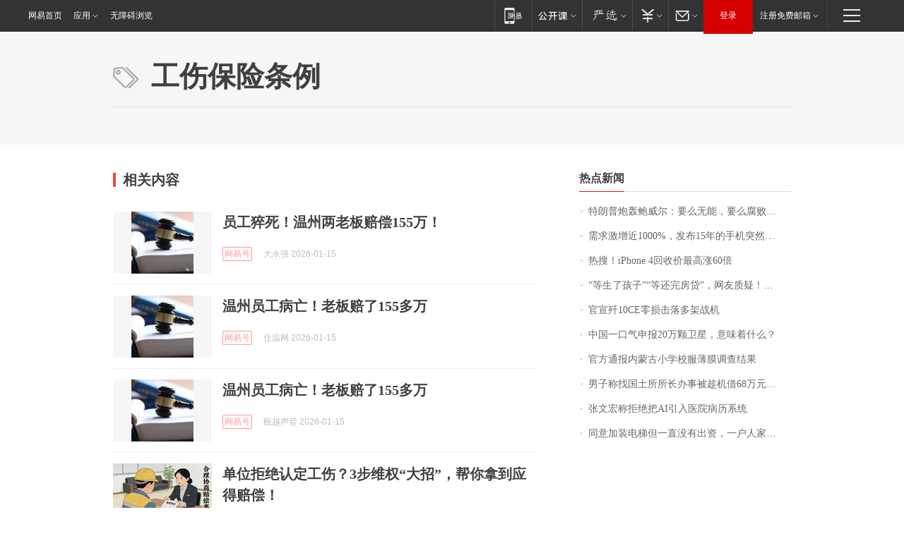

--- FILE ---
content_type: application/javascript; charset=utf-8
request_url: https://static.ws.126.net/163/frontend/libs/antanalysis.min.js
body_size: 9764
content:
/*! Publish Time: 2/22/2025, 08:23:43 */
!function(t,e){"object"==typeof exports&&"object"==typeof module?module.exports=e():"function"==typeof define&&define.amd?define([],e):"object"==typeof exports?exports.NTESAntAnalysis=e():t.NTESAntAnalysis=e()}(window,(function(){return function(t){var e={};function o(n){if(e[n])return e[n].exports;var i=e[n]={i:n,l:!1,exports:{}};return t[n].call(i.exports,i,i.exports,o),i.l=!0,i.exports}return o.m=t,o.c=e,o.d=function(t,e,n){o.o(t,e)||Object.defineProperty(t,e,{enumerable:!0,get:n})},o.r=function(t){"undefined"!=typeof Symbol&&Symbol.toStringTag&&Object.defineProperty(t,Symbol.toStringTag,{value:"Module"}),Object.defineProperty(t,"__esModule",{value:!0})},o.t=function(t,e){if(1&e&&(t=o(t)),8&e)return t;if(4&e&&"object"==typeof t&&t&&t.__esModule)return t;var n=Object.create(null);if(o.r(n),Object.defineProperty(n,"default",{enumerable:!0,value:t}),2&e&&"string"!=typeof t)for(var i in t)o.d(n,i,function(e){return t[e]}.bind(null,i));return n},o.n=function(t){var e=t&&t.__esModule?function(){return t.default}:function(){return t};return o.d(e,"a",e),e},o.o=function(t,e){return Object.prototype.hasOwnProperty.call(t,e)},o.p="/",o(o.s=0)}([function(t,e,o){"use strict";var n=o(1);function i(t){return(i="function"==typeof Symbol&&"symbol"==typeof Symbol.iterator?function(t){return typeof t}:function(t){return t&&"function"==typeof Symbol&&t.constructor===Symbol&&t!==Symbol.prototype?"symbol":typeof t})(t)}var r=o(2),s=o(3),a=o(4);o(5);var c=o(6),u=o(7),h=u.getCookie,d=u.setCookie,f=u.getLocalStorge,l=u.setLocalStorge,p=u.getTruthTime,w=u.sendByBeacon,m=u.sendByImg,g=u.localParam;function v(){return/spider/gi.test(navigator.userAgent)}function b(t){if(!t)return t;for(var e=1,o=arguments.length;e<o;e++){var n=arguments[e];if(n)for(var i in n)void 0===t[i]&&(t[i]=n[i])}return t}var y,_,B,S,T,I=navigator.userAgent,E=g().search,A=function(){var t=document.referrer,e="",o="";if(t){var n=t.match(/^([hH][tT]{2}[pP]:\/\/|[hH][tT]{2}[pP][sS]:\/\/)([^\/]+).*?/);e=n&&n[2]?n[2]:e}e&&(o=e,[{test:/163\.com$/i,domain:"163"},{test:/baidu\.com$/i,domain:"baidu"},{test:/sm\.cn$/i,domain:"sm"},{test:/sogou\.com$/i,domain:"sogou"},{test:/so\.com$/i,domain:"360"},{test:/google/i,domain:"google"},{test:/bing/i,domain:"bing"},{test:/weibo/i,domain:"weibo"},{test:/toutiao/i,domain:"toutiao"}].some((function(t){return!!t.test.test(e)&&(o=t.domain,!0)})));var i=E.referFrom;/referFrom/.test(window.location.search)&&"163"==o&&(o=i||"");!o&&t&&(o="other");return o}(),O=function(){var t=h("_ntes_origin_from");"163"!==A&&t!==A&&d("_ntes_origin_from",t=A,".163.com");return-1===t?"":t}(),R={},x=!1,M=E.spss?E.spss:I.match(/newsapp/gi)?"native":A.match(/163.com/gi)?"163":"other",L="h5.analytics.126.net/news/c",H="h5.analytics.126.net/news/g";function D(){if(!_){var t="";try{t=f("ntesSpsuid")}catch(t){console.log(t.message,t.name,t.stack)}if(-1==h("_ntes_nuid"))_=y,t&&d("_ntes_nuid",t,".163.com");else{_=h("_ntes_nuid");try{!t&&l("ntesSpsuid",_)}catch(t){console.log(t.message,t.name,t.stack)}}if(!(_=t||_)){_=r(),d("_ntes_nuid",_,".163.com");try{l("ntesSpsuid",_)}catch(t){console.log(t.message,t.name,t.stack)}}}var e=(window.location.href.match(/abTest=([0-9a-f])/)||["",""])[1];return e&&(_="1111111111111111111111111111111"+e),_}function k(){if(!B){B=parseInt(E.spsw)||0;var t=!1;E.spssid==_&&(t=!0),t||(B+=1)}return B}function U(t){var e,o,n,i,r,s,a=h("_antanalysis_s_id");if(-1==a){var c=(new Date).getTime();d("_antanalysis_s_id",c),a=c}e={sdk_ver:"2.2.0",session_id:a,deviceInfo:R,ct:S,source:M,uuid:_,channel:E.spsc?E.spsc:"",val_act:"",val_nm:"",val_url:window.location.href,uid:(n="P_INFO",i="P_OINFO",r=h(n),s=h(i),-1==r?-1==s?"":s:r).split("|")[0],uname:"",val_ref:E.referrerURL,val_ref_from:E.referrerFrom,origin_from:(o=O,"baidu"===S||"toutiao"===S?o=S:S&&-1!==S.indexOf("wx")&&(o="wx"),o),sc:screen.width+"*"+screen.height,info:{spstitle:E.title,spssid:E.spssid?E.spssid:"",spsw:parseInt(E.spsw)?parseInt(E.spsw):0,ptime:""!==E.publishTime?p(E.publishTime):""}},t&&t.info&&(t.info=b(t.info,e.info));var u=b(t,e);return function(t){if(t){var e=t.val_act,o=t.val_nm;(/^(exposure|click_ad)/.test(e)||/^(exposure|click_ad)/.test(o))&&(t.type="exposure")}}(u),u.callback&&delete u.callback,u.host&&delete u.host,window.params=u,u}function W(t,e,o){t.tm=(new Date).getTime();var n=function(t){var o=encodeURIComponent(JSON.stringify(t)),n="http:";return"https:"==window.location.protocol&&(n="https:"),n+"//"+(e||L)+"?"+o};"beacon"===o?w(n(t)):m(n(t));try{if(/3g\.163\.com\/\w+\/(video|article_cambrian)\/\w+\.html/.test(window.location.href)){var i=b({},t);"pageview"===t.val_act&&(i.val_act="pv_beacon",w(n(i))),"video_videoView"===t.val_act&&(i.val_act="video_videoView_beacon",w(n(i)))}}catch(t){}}function C(t,e,o){if(e=e||0,!v()){if(!x&&e<10)return setTimeout((function(){e++,C(t,e,o)}),200),!1;var n=t.callback,i=t.host;W(U(t),i,o),t&&n&&n()}}E.title=document.title,E.currentURL=document.location.href,E.referrerURL=document.referrer,E.referrerFrom=A,E.publishTime=document.documentElement.getAttribute("data-publishtime")||"",window.addEventListener("message",(function(t){t.origin.match("c.m.163.com")&&(y=t.data.ntesSpsuid)}),!1),"m.163.com"!==document.domain&&"wp.m.163.com"!==document.domain&&document.addEventListener("DOMContentLoaded",(function(){var t;(t=document.createElement("iframe")).setAttribute("src","https://c.m.163.com/nc/qa/uid.html"),t.setAttribute("tabindex",-1),t.setAttribute("style","display:none;"),t.setAttribute("class","ntesanalysis-sync-iframe"),document.body.insertBefore(t,document.body.children[0])})),_=D(),B=k(),T="",n.isWechat?T=E.from?"wx:"+E.from.split("#")[0]:"wx":n.isWeibo?T="wb":n.isYixin?T="yx":n.isQQ?T="qq":n.isNewsapp?T="newsapp":n.isBaidu?T="baidu":n.isToutiao?T="toutiao":n.isQQBrowser?T="qqBrowser":n.isUcBrowser?T="ucBrowser":n.isHuaweiBrowser?T="huaweiBrowser":n.isVivoBrowser?T="vivoBrowser":n.isOppoBrowser?T="oppoBrowser":n.isXiaoMiBrowser?T="xiaomiBrowser":n.isSamsungBrowser?T="samsungBrowser":n.isHuaweiHiSearch?T="huaweiHiSearch":n.isSogouBrowser?T="sogouBrowser":n.isQuarkBrowser?T="quarkBrowser":n.isHonorbrowser?T="honorBrowser":n.isBingWeb?T="bingWeb":n.isBingBot?T="bingBot":n.isGooglebot?T="googleBot":n.isEdge?T="edge":n.is360Browser?T="360Browser":n.isOpera?T="opera":n.isBaiduBrowser?T="baiduBrowser":n.isFirefox?T="firefox":n.isIOSSafari?T="safari":n.isChrome?T="chrome":E.referrerFrom.match(/weibo/)?T="wb":(E.referrerFrom.match(/qq/)||E.referrerFrom.match(/qzone\.com/))&&(T="qq"),S=T,s((function(t){t&&t.u&&(t.u=encodeURIComponent(t.u)),R=t,x=!0})),t.exports={version:"2.2.0",sendData:function(t,e){C(t,e,"img")},sendDataByBeacon:function(t,e){C(t,e,"beacon")},observer:c,postData:function(t){var e,o=t.callback,n=t.host||H;if(!v()&&"object"===i(t)){if("[object Array]"===Object.prototype.toString.call(t)){e=[];for(var r=0;r<t.length;r++)e.push(U(t[r]))}else e=U(t);a(n,e,W),t&&o&&o()}},config:function(t){var e=t&&t.host,o=t&&t.postHost;e&&(L=e),o&&(H=o)},getShareLink:function(t){t&&(t=function(t){var e,o="",n=["spssid","spsw","spss","spsc"];for(e=0;e<n.length;e++)-1==t.indexOf(n[e])&&E[n[e]]&&(o+=n[e]+"="+E[n[e]]),e!=n.length-1&&o&&(o+="&");return o&&(-1!=t.indexOf("?")?t+="&"+o:t+="?"+o),-1==t.indexOf("http")&&(t="http://"+t),t}(t));var e="",o=t||window.location.href,n="";if(window.URL)n=new URL(o);else{if(!window.webkitURL)return o;n=new webkitURL(o)}if(n.search){var i=n.search;(e=i.match(/spssid=\w+/g)?i.replace(/spssid=\w+/g,"spssid="+_):i+"&spssid="+_).match(/spsw=\d+/g)?e=e.replace(/spsw=\d+/g,"spsw="+B):e+="&spsw=1",e.match(/spss=\w+/g)||(e=e+"&spss="+M),e=n.origin+n.pathname+e+n.hash}else e=n.origin+n.pathname+"?spssid="+_+"&spsw=1&spss="+M+n.hash;return e},info:{uid:D(),spsuid:D(),spsw:k(),generateMd5UID:r,origin_from:O},storge:{setCookie:d,getCookie:h,setLocalStorge:l,getLocalStorge:f}}},function(t,e,o){"use strict";Object.defineProperty(e,"__esModule",{value:!0}),e.isYixin=e.isXiaoMiBrowser=e.isWinPhone=e.isWfkey=e.isWeibo=e.isWechat=e.isVivoBrowser=e.isUcBrowser=e.isToutiao=e.isTouTiaoOther=e.isSogouBrowser=e.isSamsungBrowser=e.isQzone=e.isQuarkBrowser=e.isQQBrowser=e.isQQ=e.isPopo=e.isPc=e.isOppoBrowser=e.isOpera=e.isNewsapp=e.isLianxin=e.isIpad=e.isIOSSafari=e.isIOS9=e.isIOS=e.isHuaweiHiSearch=e.isHuaweiBrowser=e.isHonorbrowser=e.isGooglebot=e.isFirefox=e.isEdge=e.isChrome=e.isBingWeb=e.isBingBot=e.isBaiduBrowser=e.isBaidu=e.isAndroidHd=e.isAndroid=e.is360Browser=void 0;var n,i,r,s=window.navigator.userAgent,a=e.isAndroid=/android/i.test(s),c=e.isIOS=/iphone|ipad|ipod/i.test(s),u=e.isWinPhone=/Windows Phone/i.test(s),h=e.isPc=!a&&!c&&!u,d=(e.isIOS9=!!((n=function(){if(c){var t=/OS ((\d+_?){2,3})\s/.exec(s);if(t&&t.length>0)return t[0].replace("OS","").replace("os","").replace(/\s+/g,"").replace(/_/g,".")}return""}().split("."))&&n.length>0&&parseInt(n[0])>=9),e.isAndroidHd=/(TAH-AN00m|JDN-W09|MI PAD 4|JDN-AL00|FDR-A03L|BAH-W09|FDR-A01w|AGS-W09|SM-F9160|SCM-W09|MI PAD 4 PLUS|AGS2-W09|AGS2-W09HN|SCMR-W09|MRX-W09|BAH2-W09|BAH3-W09|HUAWEI M2-801W|MRX-AL09|MI PAD|AGS-L09|MRX-W29|CMR-W09|HDN-W09|SM-T580|BAH-AL00|HUAWEI M2-803L|SM-T510|Lenovo TB-8703F|T1-821w|AGS2-AL00|Lenovo TB-X606F|TAH-AN00|Nexus 7|MI PAD 3|SCM-AL09|SM-T350|EBEN 80008|T1-A21w|HUAWEI M2-A01W|BAH2-AL10|KRJ-W09|SM-T550|BAH3-W59|EBEN T9|BAH3-AL00|SM-T560NU|CMR-AL09|Lenovo TB-8804F)/i.test(s),e.isIpad=/ipad/i.test(s)||/Mac OS X/i.test(s)&&parseInt((s.match(/Version\/(\d+)\./i)||[0,0])[1])>=13&&Math.min(screen.width,window.innerWidth)>=768,e.isIOSSafari=/applewebkit\/\d+(\.\d+)*\d+\s*\(KHTML,\s*like\s*Gecko\)\s*version\/\d+(\.\d+)*\.\d+\s*mobile\/\d+\w\d+\s*safari\/\d+(\.\d+)*\.\d+$/i.test(s)&&!window.hasOwnProperty("isLBBrowser")),f=(e.isChrome=(i=/Chrome\/[\d.]+/.test(s),r=!(/Edg\//.test(s)||/OPR\//.test(s)||/(QIHU|360SE)/.test(s)||/UBrowser\//.test(s)||/BIDUBrowser\//.test(s)||/QQBrowser\//.test(s)||/MiuiBrowser\//.test(s)||/HeyTapBrowser\//.test(s)||/VivoBrowser\//.test(s)||/HuaweiBrowser\//.test(s)||/SamsungBrowser\//.test(s)),i&&r),e.isHuaweiBrowser=/HuaweiBrowser/i.test(s)),l=(e.isHuaweiHiSearch=/HiSearch/i.test(s)&&!f,e.isVivoBrowser=/VivoBrowser/i.test(s),e.isOppoBrowser=/HeyTapBrowser/i.test(s),e.isSamsungBrowser=/SamsungBrowser/i.test(s),e.isXiaoMiBrowser=/MiuiBrowser/i.test(s),e.is360Browser=/(QIHU|360SE|360EE|QihooBrowser)/.test(s),e.isBaiduBrowser=/BIDUBrowser/.test(s),e.isQuarkBrowser=/Quark/i.test(s),e.isOpera=/OPR\/[\d.]+/.test(s)||/Opera\/[\d.]+.*Presto/.test(s),e.isFirefox=/Firefox\/[\d.]+/.test(s)&&/Gecko\/[\d.]+/.test(s),e.isHonorbrowser=/bdhonorbrowser/i.test(s),e.isSogouBrowser=/SogouMobileBrowser/i.test(s)||/SogouMSE/i.test(s)),p=e.isUcBrowser=/UCBrowser/i.test(s),w=(e.isEdge=/Edg\/[\d.]+/.test(s),e.isQQBrowser=c?/MQQBrowser/i.test(s)&&!/SogouMSE/i.test(s):!(!/MQQBrowser/i.test(s)||g||m||/SogouMSE/i.test(s))),m=(e.isNewsapp=/newsapp\//i.test(s),e.isWechat=/MicroMessenger/i.test(s)),g=e.isQQ=/QQ\//i.test(s),v=e.isWeibo=/weibo/i.test(s),b=e.isYixin=/yixin/i.test(s),y=e.isPopo=/POPO/i.test(s),_=(e.isQzone=/Qzone/i.test(s),e.isBaidu=/baidu/i.test(s)),B=e.isToutiao=/NewsArticle/i.test(s)||/TTWebView/i.test(s);e.isWfkey=/WiFiKey/i.test(s),e.isLianxin=/lx-palmchat/i.test(s),e.isBingWeb=/BingWeb/i.test(s),e.isBingBot=/BingPreview/i.test(s)||/bingbot/i.test(s),e.isGooglebot=/Googlebot/i.test(s),e.isTouTiaoOther=(window._REFER_VAL&&""===window._REFER_VAL||!window._REFER_VAL&&""===document.referrer)&&!h&&!m&&!g&&!w&&!b&&!y&&!v&&!_&&!p&&!l&&!B&&!d},function(t,e,o){"use strict";t.exports=function(){function t(t,e,o,n,i,s){return r(function(t,e){return t<<e|t>>>32-e}(r(r(e,t),r(n,s)),i),o)}function e(e,o,n,i,r,s,a){return t(o&n|~o&i,e,o,r,s,a)}function o(e,o,n,i,r,s,a){return t(o&i|n&~i,e,o,r,s,a)}function n(e,o,n,i,r,s,a){return t(o^n^i,e,o,r,s,a)}function i(e,o,n,i,r,s,a){return t(n^(o|~i),e,o,r,s,a)}function r(t,e){var o=(65535&t)+(65535&e);return(t>>16)+(e>>16)+(o>>16)<<16|65535&o}var s=new Date,a=document.body?document.body.clientWidth:document.body.clientHeight;return function(t){return function(t){for(var e="0123456789abcdef",o="",n=0;n<4*t.length;n++)o+=e.charAt(t[n>>2]>>n%4*8+4&15)+e.charAt(t[n>>2]>>n%4*8&15);return o}(function(t,s){t[s>>5]|=128<<s%32,t[14+(s+64>>>9<<4)]=s;for(var a=1732584193,c=-271733879,u=-1732584194,h=271733878,d=0;d<t.length;d+=16){var f=a,l=c,p=u,w=h;a=e(a,c,u,h,t[d+0],7,-680876936),h=e(h,a,c,u,t[d+1],12,-389564586),u=e(u,h,a,c,t[d+2],17,606105819),c=e(c,u,h,a,t[d+3],22,-1044525330),a=e(a,c,u,h,t[d+4],7,-176418897),h=e(h,a,c,u,t[d+5],12,1200080426),u=e(u,h,a,c,t[d+6],17,-1473231341),c=e(c,u,h,a,t[d+7],22,-45705983),a=e(a,c,u,h,t[d+8],7,1770035416),h=e(h,a,c,u,t[d+9],12,-1958414417),u=e(u,h,a,c,t[d+10],17,-42063),c=e(c,u,h,a,t[d+11],22,-1990404162),a=e(a,c,u,h,t[d+12],7,1804603682),h=e(h,a,c,u,t[d+13],12,-40341101),u=e(u,h,a,c,t[d+14],17,-1502002290),c=e(c,u,h,a,t[d+15],22,1236535329),a=o(a,c,u,h,t[d+1],5,-165796510),h=o(h,a,c,u,t[d+6],9,-1069501632),u=o(u,h,a,c,t[d+11],14,643717713),c=o(c,u,h,a,t[d+0],20,-373897302),a=o(a,c,u,h,t[d+5],5,-701558691),h=o(h,a,c,u,t[d+10],9,38016083),u=o(u,h,a,c,t[d+15],14,-660478335),c=o(c,u,h,a,t[d+4],20,-405537848),a=o(a,c,u,h,t[d+9],5,568446438),h=o(h,a,c,u,t[d+14],9,-1019803690),u=o(u,h,a,c,t[d+3],14,-187363961),c=o(c,u,h,a,t[d+8],20,1163531501),a=o(a,c,u,h,t[d+13],5,-1444681467),h=o(h,a,c,u,t[d+2],9,-51403784),u=o(u,h,a,c,t[d+7],14,1735328473),c=o(c,u,h,a,t[d+12],20,-1926607734),a=n(a,c,u,h,t[d+5],4,-378558),h=n(h,a,c,u,t[d+8],11,-2022574463),u=n(u,h,a,c,t[d+11],16,1839030562),c=n(c,u,h,a,t[d+14],23,-35309556),a=n(a,c,u,h,t[d+1],4,-1530992060),h=n(h,a,c,u,t[d+4],11,1272893353),u=n(u,h,a,c,t[d+7],16,-155497632),c=n(c,u,h,a,t[d+10],23,-1094730640),a=n(a,c,u,h,t[d+13],4,681279174),h=n(h,a,c,u,t[d+0],11,-358537222),u=n(u,h,a,c,t[d+3],16,-722521979),c=n(c,u,h,a,t[d+6],23,76029189),a=n(a,c,u,h,t[d+9],4,-640364487),h=n(h,a,c,u,t[d+12],11,-421815835),u=n(u,h,a,c,t[d+15],16,530742520),c=n(c,u,h,a,t[d+2],23,-995338651),a=i(a,c,u,h,t[d+0],6,-198630844),h=i(h,a,c,u,t[d+7],10,1126891415),u=i(u,h,a,c,t[d+14],15,-1416354905),c=i(c,u,h,a,t[d+5],21,-57434055),a=i(a,c,u,h,t[d+12],6,1700485571),h=i(h,a,c,u,t[d+3],10,-1894986606),u=i(u,h,a,c,t[d+10],15,-1051523),c=i(c,u,h,a,t[d+1],21,-2054922799),a=i(a,c,u,h,t[d+8],6,1873313359),h=i(h,a,c,u,t[d+15],10,-30611744),u=i(u,h,a,c,t[d+6],15,-1560198380),c=i(c,u,h,a,t[d+13],21,1309151649),a=i(a,c,u,h,t[d+4],6,-145523070),h=i(h,a,c,u,t[d+11],10,-1120210379),u=i(u,h,a,c,t[d+2],15,718787259),c=i(c,u,h,a,t[d+9],21,-343485551),a=r(a,f),c=r(c,l),u=r(u,p),h=r(h,w)}return Array(a,c,u,h)}(function(t){for(var e=new Array,o=0;o<8*t.length;o+=8)e[o>>5]|=(255&t.charCodeAt(o/8))<<o%32;return e}(t),8*t.length))}(function(t){var e,o="";for(e=0;e<t.length;e++){var n=t.charCodeAt(e),i="";if(n>255){for(;n>=1;)i="0123456789".charAt(n%10)+i,n/=10;""==i&&(i="0"),i="&"+(i="#"+i),o+=i+=";"}else o+=t.charAt(e)}return o}(s.getTime()+document.location+screen.width+screen.height+navigator.userAgent+Math.random()+a))}},function(t,e,o){"use strict";var n=function(){};t.exports=function(t){var e,o;navigator&&navigator.userAgent&&navigator.userAgent.match(/newsapp/i)?(!function(t,e){if(window[t]&&window[t]!==n){var o=window[t];window[t]=function(){e&&e.apply(this,arguments),o.apply(this,arguments)}}else window[t]=function(){e&&e.apply(this,arguments),window[t]=n}}("__newsapp_device_done",t),e="device://",(o=document.createElement("iframe")).style.display="none",o.src=e,document.body.appendChild(o),setTimeout((function(){document.body.removeChild(o)}),3e3)):t.apply(window,null)}},function(t,e,o){"use strict";var n,i,r={postURL:"",httpGet:void 0},s=(i={},{subscribe:function(t,e){i[t]||(i[t]=[]),i[t].push(e)},publish:function(t,e){if(i[t]&&i[t].length){var o,n=i[t];for(o=0;o<n.length;o++)n[o](e)}}});function a(t){this.store=[],this.batchSize=t}function c(){n.isEmpty()||u(r.postURL,n.store)}function u(t,e){var o=function(t){for(var e=[],o=0;o<t.length;o++)e[o]=encodeURIComponent(JSON.stringify(t[o]));return JSON.stringify(e)}(e);if(window.fetch)fetch(t,{method:"POST",credentials:"include",mode:"cors",cache:"no-cache",headers:{"Content-Type":"application/json; charset=utf-8"},body:o});else if(window.XMLHttpRequest){var n=new XMLHttpRequest;n.open("POST",t,!0),n.setRequestHeader("Content-Type","application/json; charset=utf-8"),n.send(o)}else for(var i=0;i<e.length;i++)r.httpGet(e[i])}a.prototype={constructor:a,size:function(){return this.store.length},enqueue:function(t){"[object Object]"===Object.prototype.toString.call(t)&&this.store.push(t),"[object Array]"===Object.prototype.toString.call(t)&&(this.store=this.store.concat(t))},dequeue:function(){for(var t=[],e=0,o=this.size();e<o&&e<this.batchSize;)t.push(this.store.shift()),e++;return t},isEmpty:function(){return 0===this.size()}},n=new a(10),window.addEventListener?window.addEventListener("beforeunload",c,!1):window.attachEvent&&window.attachEvent("onbeforeunload",c),s.subscribe("data_into_queue",(function(){for(var t=0;!n.isEmpty();)s.publish("data_out_queue",{aryData:n.dequeue(),batchIdx:t++})})),s.subscribe("data_out_queue",(function(t){t.aryData.length>0&&setTimeout((function(){u(r.postURL,t.aryData)}),50*t.batchIdx)})),t.exports=function(t,e,o){r.postURL=window.location.protocol+"//"+t,r.httpGet=o,n.enqueue(e),setTimeout((function(){s.publish("data_into_queue")}),1e3)}},function(t,e){!function(){"use strict";if("object"==typeof window)if("IntersectionObserver"in window&&"IntersectionObserverEntry"in window&&"intersectionRatio"in window.IntersectionObserverEntry.prototype)"isIntersecting"in window.IntersectionObserverEntry.prototype||Object.defineProperty(window.IntersectionObserverEntry.prototype,"isIntersecting",{get:function(){return this.intersectionRatio>0}});else{var t=function(t){for(var e=window.document,o=i(e);o;)o=i(e=o.ownerDocument);return e}(),e=[],o=null,n=null;s.prototype.THROTTLE_TIMEOUT=100,s.prototype.POLL_INTERVAL=null,s.prototype.USE_MUTATION_OBSERVER=!0,s._setupCrossOriginUpdater=function(){return o||(o=function(t,o){n=t&&o?d(t,o):{top:0,bottom:0,left:0,right:0,width:0,height:0},e.forEach((function(t){t._checkForIntersections()}))}),o},s._resetCrossOriginUpdater=function(){o=null,n=null},s.prototype.observe=function(t){if(!this._observationTargets.some((function(e){return e.element==t}))){if(!t||1!=t.nodeType)throw new Error("target must be an Element");this._registerInstance(),this._observationTargets.push({element:t,entry:null}),this._monitorIntersections(t.ownerDocument),this._checkForIntersections()}},s.prototype.unobserve=function(t){this._observationTargets=this._observationTargets.filter((function(e){return e.element!=t})),this._unmonitorIntersections(t.ownerDocument),0==this._observationTargets.length&&this._unregisterInstance()},s.prototype.disconnect=function(){this._observationTargets=[],this._unmonitorAllIntersections(),this._unregisterInstance()},s.prototype.takeRecords=function(){var t=this._queuedEntries.slice();return this._queuedEntries=[],t},s.prototype._initThresholds=function(t){var e=t||[0];return Array.isArray(e)||(e=[e]),e.sort().filter((function(t,e,o){if("number"!=typeof t||isNaN(t)||t<0||t>1)throw new Error("threshold must be a number between 0 and 1 inclusively");return t!==o[e-1]}))},s.prototype._parseRootMargin=function(t){var e=(t||"0px").split(/\s+/).map((function(t){var e=/^(-?\d*\.?\d+)(px|%)$/.exec(t);if(!e)throw new Error("rootMargin must be specified in pixels or percent");return{value:parseFloat(e[1]),unit:e[2]}}));return e[1]=e[1]||e[0],e[2]=e[2]||e[0],e[3]=e[3]||e[1],e},s.prototype._monitorIntersections=function(e){var o=e.defaultView;if(o&&-1==this._monitoringDocuments.indexOf(e)){var n=this._checkForIntersections,r=null,s=null;if(this.POLL_INTERVAL?r=o.setInterval(n,this.POLL_INTERVAL):(a(o,"resize",n,!0),a(e,"scroll",n,!0),this.USE_MUTATION_OBSERVER&&"MutationObserver"in o&&(s=new o.MutationObserver(n)).observe(e,{attributes:!0,childList:!0,characterData:!0,subtree:!0})),this._monitoringDocuments.push(e),this._monitoringUnsubscribes.push((function(){var t=e.defaultView;t&&(r&&t.clearInterval(r),c(t,"resize",n,!0)),c(e,"scroll",n,!0),s&&s.disconnect()})),e!=(this.root&&this.root.ownerDocument||t)){var u=i(e);u&&this._monitorIntersections(u.ownerDocument)}}},s.prototype._unmonitorIntersections=function(e){var o=this._monitoringDocuments.indexOf(e);if(-1!=o){var n=this.root&&this.root.ownerDocument||t;if(!this._observationTargets.some((function(t){var o=t.element.ownerDocument;if(o==e)return!0;for(;o&&o!=n;){var r=i(o);if((o=r&&r.ownerDocument)==e)return!0}return!1}))){var r=this._monitoringUnsubscribes[o];if(this._monitoringDocuments.splice(o,1),this._monitoringUnsubscribes.splice(o,1),r(),e!=n){var s=i(e);s&&this._unmonitorIntersections(s.ownerDocument)}}}},s.prototype._unmonitorAllIntersections=function(){var t=this._monitoringUnsubscribes.slice(0);this._monitoringDocuments.length=0,this._monitoringUnsubscribes.length=0;for(var e=0;e<t.length;e++)t[e]()},s.prototype._checkForIntersections=function(){if(this.root||!o||n){var t=this._rootIsInDom(),e=t?this._getRootRect():{top:0,bottom:0,left:0,right:0,width:0,height:0};this._observationTargets.forEach((function(n){var i=n.element,s=u(i),a=this._rootContainsTarget(i),c=n.entry,h=t&&a&&this._computeTargetAndRootIntersection(i,s,e),d=n.entry=new r({time:window.performance&&performance.now&&performance.now(),target:i,boundingClientRect:s,rootBounds:o&&!this.root?null:e,intersectionRect:h});c?t&&a?this._hasCrossedThreshold(c,d)&&this._queuedEntries.push(d):c&&c.isIntersecting&&this._queuedEntries.push(d):this._queuedEntries.push(d)}),this),this._queuedEntries.length&&this._callback(this.takeRecords(),this)}},s.prototype._computeTargetAndRootIntersection=function(e,i,r){if("none"!=window.getComputedStyle(e).display){for(var s,a,c,h,f,p,w,m,g=i,v=l(e),b=!1;!b&&v;){var y=null,_=1==v.nodeType?window.getComputedStyle(v):{};if("none"==_.display)return null;if(v==this.root||9==v.nodeType)if(b=!0,v==this.root||v==t)o&&!this.root?!n||0==n.width&&0==n.height?(v=null,y=null,g=null):y=n:y=r;else{var B=l(v),S=B&&u(B),T=B&&this._computeTargetAndRootIntersection(B,S,r);S&&T?(v=B,y=d(S,T)):(v=null,g=null)}else{var I=v.ownerDocument;v!=I.body&&v!=I.documentElement&&"visible"!=_.overflow&&(y=u(v))}if(y&&(s=y,a=g,c=void 0,h=void 0,f=void 0,p=void 0,w=void 0,m=void 0,c=Math.max(s.top,a.top),h=Math.min(s.bottom,a.bottom),f=Math.max(s.left,a.left),p=Math.min(s.right,a.right),m=h-c,g=(w=p-f)>=0&&m>=0&&{top:c,bottom:h,left:f,right:p,width:w,height:m}||null),!g)break;v=v&&l(v)}return g}},s.prototype._getRootRect=function(){var e;if(this.root)e=u(this.root);else{var o=t.documentElement,n=t.body;e={top:0,left:0,right:o.clientWidth||n.clientWidth,width:o.clientWidth||n.clientWidth,bottom:o.clientHeight||n.clientHeight,height:o.clientHeight||n.clientHeight}}return this._expandRectByRootMargin(e)},s.prototype._expandRectByRootMargin=function(t){var e=this._rootMarginValues.map((function(e,o){return"px"==e.unit?e.value:e.value*(o%2?t.width:t.height)/100})),o={top:t.top-e[0],right:t.right+e[1],bottom:t.bottom+e[2],left:t.left-e[3]};return o.width=o.right-o.left,o.height=o.bottom-o.top,o},s.prototype._hasCrossedThreshold=function(t,e){var o=t&&t.isIntersecting?t.intersectionRatio||0:-1,n=e.isIntersecting?e.intersectionRatio||0:-1;if(o!==n)for(var i=0;i<this.thresholds.length;i++){var r=this.thresholds[i];if(r==o||r==n||r<o!=r<n)return!0}},s.prototype._rootIsInDom=function(){return!this.root||f(t,this.root)},s.prototype._rootContainsTarget=function(e){return f(this.root||t,e)&&(!this.root||this.root.ownerDocument==e.ownerDocument)},s.prototype._registerInstance=function(){e.indexOf(this)<0&&e.push(this)},s.prototype._unregisterInstance=function(){var t=e.indexOf(this);-1!=t&&e.splice(t,1)},window.IntersectionObserver=s,window.IntersectionObserverEntry=r}function i(t){try{return t.defaultView&&t.defaultView.frameElement||null}catch(t){return null}}function r(t){this.time=t.time,this.target=t.target,this.rootBounds=h(t.rootBounds),this.boundingClientRect=h(t.boundingClientRect),this.intersectionRect=h(t.intersectionRect||{top:0,bottom:0,left:0,right:0,width:0,height:0}),this.isIntersecting=!!t.intersectionRect;var e=this.boundingClientRect,o=e.width*e.height,n=this.intersectionRect,i=n.width*n.height;this.intersectionRatio=o?Number((i/o).toFixed(4)):this.isIntersecting?1:0}function s(t,e){var o,n,i,r=e||{};if("function"!=typeof t)throw new Error("callback must be a function");if(r.root&&1!=r.root.nodeType)throw new Error("root must be an Element");this._checkForIntersections=(o=this._checkForIntersections.bind(this),n=this.THROTTLE_TIMEOUT,i=null,function(){i||(i=setTimeout((function(){o(),i=null}),n))}),this._callback=t,this._observationTargets=[],this._queuedEntries=[],this._rootMarginValues=this._parseRootMargin(r.rootMargin),this.thresholds=this._initThresholds(r.threshold),this.root=r.root||null,this.rootMargin=this._rootMarginValues.map((function(t){return t.value+t.unit})).join(" "),this._monitoringDocuments=[],this._monitoringUnsubscribes=[]}function a(t,e,o,n){"function"==typeof t.addEventListener?t.addEventListener(e,o,n||!1):"function"==typeof t.attachEvent&&t.attachEvent("on"+e,o)}function c(t,e,o,n){"function"==typeof t.removeEventListener?t.removeEventListener(e,o,n||!1):"function"==typeof t.detatchEvent&&t.detatchEvent("on"+e,o)}function u(t){var e;try{e=t.getBoundingClientRect()}catch(t){}return e?(e.width&&e.height||(e={top:e.top,right:e.right,bottom:e.bottom,left:e.left,width:e.right-e.left,height:e.bottom-e.top}),e):{top:0,bottom:0,left:0,right:0,width:0,height:0}}function h(t){return!t||"x"in t?t:{top:t.top,y:t.top,bottom:t.bottom,left:t.left,x:t.left,right:t.right,width:t.width,height:t.height}}function d(t,e){var o=e.top-t.top,n=e.left-t.left;return{top:o,left:n,height:e.height,width:e.width,bottom:o+e.height,right:n+e.width}}function f(t,e){for(var o=e;o;){if(o==t)return!0;o=l(o)}return!1}function l(e){var o=e.parentNode;return 9==e.nodeType&&e!=t?i(e):o&&11==o.nodeType&&o.host?o.host:o&&o.assignedSlot?o.assignedSlot.parentNode:o}}()},function(t,e,o){"use strict";function n(t){return(n="function"==typeof Symbol&&"symbol"==typeof Symbol.iterator?function(t){return typeof t}:function(t){return t&&"function"==typeof Symbol&&t.constructor===Symbol&&t!==Symbol.prototype?"symbol":typeof t})(t)}var i={root:null,rootMargin:"0px 0px 0px 0px",threshold:[0]},r=[],s=0,a=null;function c(){return a=new IntersectionObserver((function(t){for(var e,o,n,i=0;i<t.length;i++)(n=(o=(e=t[i]).target.handlerId)>=0&&r[o])&&e.intersectionRatio>0&&(n.call(this,e),n.onlyOne&&(r[o]=null))}),i)}function u(t,e,o){if(!("object"===n(t)&&t instanceof window.HTMLElement))throw new TypeError("the first param must be an HTML Element");if("function"!=typeof e)throw new TypeError("the second param callback must be a function");null==a&&c(),a.observe(t),t.handlerId=s,e.onlyOne=o,r[s++]=e}var h={config:function(t){if(t&&"object"===n(t))for(var e in t)i[e]=t[e]},expose:function(t,e,o){u(t,(function(){window.NTESAntAnalysis&&window.NTESAntAnalysis.sendData(e)}),o)},on:function(t,e){u(t,e)},once:function(t,e){u(t,e,!0)},off:function(t){!function(t){null==a&&c(),a.unobserve(t),a[t.handlerId]=null}(t)}};t.exports=h},function(t,e,o){"use strict";function n(t){try{var e=document.createElement("script");e.onload=e.onerror=function(){e.parentNode&&e.parentNode.removeChild(e),e=null},e.src=t,document.body.appendChild(e)}catch(t){}}t.exports={getCookie:function(t){for(var e=document.cookie,o=t+"=",n=e.length,i=0;i<n;){var r=i+o.length;if(e.substring(i,r)==o){var s=e.indexOf(";",r);return-1==s&&(s=n),decodeURI(e.substring(r,s))}if(0==(i=e.indexOf(" ",i)+1))break}return-1},setCookie:function(t,e,o,n){var i=t+"="+encodeURIComponent(e);if(n){var r=new Date;r.setTime(r.getTime()+24*n*60*60*1e3),i+=";expires="+r.toUTCString()}else i+=";expires=-1";i+="; path=/",o&&(i+=";domain="+(o||document.domain)),document.cookie=i},getLocalStorge:function(t){return window.localStorage&&window.localStorage.getItem(t)||""},setLocalStorge:function(t,e){window.localStorage&&window.localStorage.setItem(t,e)},getTruthTime:function(t){var e=-480-(new Date).getTimezoneOffset(),o=t.split(/[- :]/),n=t?new Date(o[0],o[1]-1,o[2],o[3],o[4],o[5]).getTime():(new Date).getTime();return new Date(n+60*e*1e3).getTime().toString()},sendByScript:n,sendByBeacon:function(t){var e;navigator.sendBeacon&&"function"==typeof navigator.sendBeacon&&(e=navigator.sendBeacon(t)),e||n(t)},sendByImg:function(t){var e="ntes_ant_"+(new Date).getTime();(window[e]=new Image).src=t},localParam:function(t,e){var o=t||window.location.search,n=e||window.location.hash,i=function(t,e){var o={};return t?(t.replace(e,(function(t,e,n,i){o[e]=i})),o):null};return{search:i(o,new RegExp("([^?=&]+)(=([^&]*))?","g"))||{},hash:i(n,new RegExp("([^#=&]+)(=([^&]*))?","g"))||{}}}}}])}));
//# sourceMappingURL=antanalysis.min.js.map